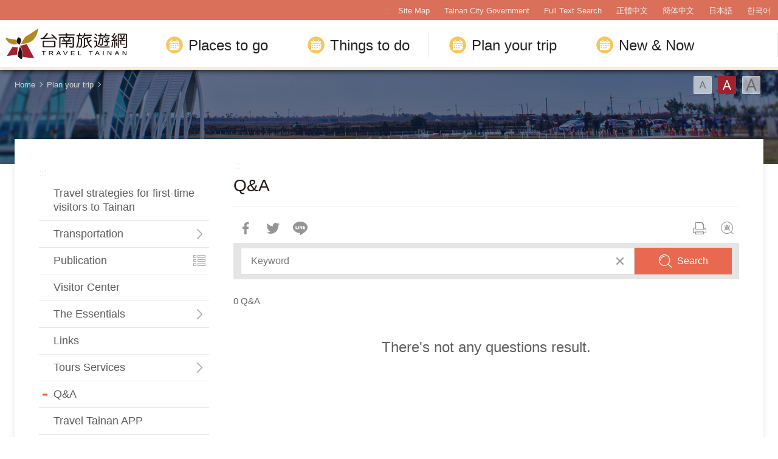

--- FILE ---
content_type: text/html; charset=utf-8
request_url: https://www.twtainan.net/en/multimedia/faq?page=1
body_size: 7020
content:
<!DOCTYPE html><html lang=en class=no-js><head><script>document.getElementsByTagName("html")[0].setAttribute('class','');</script><meta charset=utf-8><meta name=viewport content="width=device-width, initial-scale=1.0, user-scalable=0"><meta name=format-detection content="telephone=no"><title>Q&A | Tainan Travel</title><link href=/Content/css/all.css rel=stylesheet><link href=/Content/css/sweetalert.css rel=stylesheet><link rel="shortcut icon" href=/Content/favicon.ico><link rel=stylesheet href=/Content/css/condition-search-blk.css><meta name=keyword content="Tainan, Tainan City, Salt Mountain, Tainan Food, Tainan Train Station, Tainan Things to do, Tainan must see, Tainan must eat, Tainan History, Tainan Hotel, Tainan Travel Guide, Tainan Travel Spot, Tainan Attractions, Tainan Travel Map"><meta name=subject content=Q&amp;A><meta name=language content=en><meta name=owner content="Tainan City Government"><meta name=coverage content=Worldwide><meta name=description content="A walk around Tainan is like steeping back in time. You can visit the various big temples and see traditional belief passed on to this day; take a trip to the ancient canal and witness the ebb and flow of civilization."><meta name=distribution content=Global><meta name=rating content=General><meta property=og:title content=Q&amp;A><meta property=og:type content=website><meta property=og:site_name content="Tainan Travel"><meta property=og:description content="A walk around Tainan is like steeping back in time. You can visit the various big temples and see traditional belief passed on to this day; take a trip to the ancient canal and witness the ebb and flow of civilization."><meta property=og:url content="http://127.0.0.1:8888/en/multimedia/faq?page=1"><meta property=og:locale content=zh_TW><meta name=twitter:site content="Tainan Travel"><meta name=twitter:creator content="Tainan Travel"><meta name=twitter:title content=Q&amp;A><meta name=twitter:description content="A walk around Tainan is like steeping back in time. You can visit the various big temples and see traditional belief passed on to this day; take a trip to the ancient canal and witness the ebb and flo..."><script async src="https://www.googletagmanager.com/gtag/js?id=G-Y64RX4TGRD"></script><script>window.dataLayer=window.dataLayer||[];function gtag(){dataLayer.push(arguments);}
gtag('js',new Date());gtag('config','G-Y64RX4TGRD',{cookie_flags:'secure;samesite=lax'});</script><script>(function(c,l,a,r,i,t,y){c[a]=c[a]||function(){(c[a].q=c[a].q||[]).push(arguments)};t=l.createElement(r);t.async=1;t.src="https://www.clarity.ms/tag/"+i;y=l.getElementsByTagName(r)[0];y.parentNode.insertBefore(t,y);})(window,document,"clarity","script","3zje7o2oci");</script><body class="en foreign foreign-2021 new-2022" data-lang=en><a href=#main-content class="acc-show-at-focus js-scroll-anchor" title="Go to the main content section" target=_self>Go to the main content section</a> <a id=top class=anchor-fix title=Anchor>Anchor</a> <input class="hide-switch js-font-switch" type=radio id=font-switch-small name=font-switch data-size=small title=Font(Small) tabindex=-1> <input class="hide-switch js-font-switch" type=radio id=font-switch-normal name=font-switch data-size=normal title=Font(Medium) tabindex=-1 checked> <input class="hide-switch js-font-switch" type=radio id=font-switch-large name=font-switch data-size=large title=Font(Large) tabindex=-1><div class=main-container><header class="header-wrapper bg-white-85" id=header-wrapper><div class=header><h1 class=main-logo><a href=/en class=link title="Tainan Travel" target=_self>Tainan Travel</a></h1><div class=main-nav-desktop-wrapper id=main-nav-desktop-wrapper><div class=main-nav-wrapper id=main-nav-wrapper><button class=btn-open-menu id=btn-open-menu title=Navigation> <span class=line>Navigation</span> </button><div class=mobile-scroll-wrapper id=mobile-scroll-wrapper><nav class=main-nav id=main-nav><div class=site-func-blk id=site-func-blk><ul class=site-func-list><li class="item show-at-desktop"><a accesskey=U href=javascript:void(0) title="Top anchor(U)" class=brick id=brick-top>:::</a><li class="item show-at-desktop"><a href=/en/sitemap class=link title="Site Map" target=_self>Site Map</a><li class="item show-at-desktop"><a href=https://www.tainan.gov.tw/en class=link title="Tainan City Government(Open new window)" rel="noopener noreferrer" target=_blank>Tainan City Government</a><li class=item><a href=/en/search class="link search" title="Full Text Search" target=_self>Full Text Search</a><li class="item hide-at-desktop"><a href="http://smarturl.it/TravelTainanAPP?IQid=qr" class="link app" title="APP Download(Open new window)" rel="noopener noreferrer" target=_blank>APP Download</a><li class="item mobile-social-list-blk hide-at-desktop"><ul class=mobile-social-list><li class=social-item><a href=https://www.instagram.com/tainantravels class="social-link instagram" title="Instagram(Open new window)" rel="noopener noreferrer" target=_blank>Instagram</a><li class=social-item><a href=https://line.naver.jp/ti/p/@zqw3258y class="social-link line" title="LINE(Open new window)" rel="noopener noreferrer" target=_blank>LINE</a><li class=social-item><a href=https://www.youtube.com/user/itainan2020 class="social-link youtube" title="Youtube(Open new window)" rel="noopener noreferrer" target=_blank>Youtube</a></ul><li class="item lang-list-blk" id=lang-list-blk><ul class=lang-list><li class=lang-item><a href=/zh-tw class=lang-link title=正體中文 target=_self>正體中文</a><li class=lang-item><a href=/zh-cn class=lang-link title=簡体中文 target=_self>簡体中文</a><li class=lang-item><a href=/ja class=lang-link title=日本語 target=_self>日本語</a><li class=lang-item><a href=/ko class=lang-link title=한국어 target=_self>한국어</a></ul></ul></div><ul class="main-nav-title-list current-lv" id=main-nav-title-list><li class=item><a class="menu-title px-xl-4 fz-xl-24px has-more" href=javascript:void(0) title="Places to go"> Places to go </a><div class="nav-sub-list py-xl-6"><div class="item-group w-xl-400px flex-shrink-0 pt-xl-12px pb-xl-5 pl-xl-0 pr-xl-5 border-right-xl-2px"><div class=sub-item><div><div class="d-none d-xl-flex mb-2 font-weight-bold fz-24px"><div class="flex-shrink-0 w-6px h-3 mt-4px mr-12px bg-secondary"></div>Stories that you should know</div><a class="foreign-img-link d-block position-relative text-decoration-none" href=/en/statics/abouttainan title="Seeing Tainan"><div class="d-none d-xl-block vi-h thumb-frame w-360px h-225px"><div class=overflow-hidden><div><video class="position-absolute z-0 absolute-center" src=/Content/voice/menu-vi-01.mp4 data-src=/Content/voice/menu-vi-01.mp4 preload=auto loop muted playsinline autoplay title=video> </video></div></div></div><div class="d-none d-xl-block fill-parent bg-black-80-gradient-top"></div><div class="sub-menu-title p-xl-3 trs-all">Seeing Tainan</div></a></div></div></div><div class="item-group px-xl-2 py-xl-5"><div class="sub-item mb-xl-4 mb-0-last"><a class="sub-menu-title w-100 miw-0" href=/en/statics/culture title="Culture and History"> Culture and History </a></div><div class="sub-item mb-xl-4 mb-0-last"><a class="sub-menu-title w-100 miw-0" href=/en/statics/natural title="Natural Ecosystems"> Natural Ecosystems </a></div><div class="sub-item mb-xl-4 mb-0-last"><a class="sub-menu-title w-100 miw-0" href=/en/statics/night title="Night Tours"> Night Tours </a></div><div class="sub-item mb-xl-4 mb-0-last"><a class="sub-menu-title w-100 miw-0" href=/en/statics/religion title="Religions and Festivals"> Religions and Festivals </a></div><div class="sub-item mb-xl-4 mb-0-last"><a class="sub-menu-title w-100 miw-0" href=/en/statics/specialty title="Recreational Agriculture and Fishing"> Recreational Agriculture and Fishing </a></div></div><div class="item-group px-xl-2 py-xl-5"><div class="sub-item mb-xl-4 mb-0-last"><a class="sub-menu-title w-100 miw-0" href=/en/attractions/listbyclassification title="Topic Attractions"> Topic Attractions </a></div><div class="sub-item mb-xl-4 mb-0-last"><a class="sub-menu-title w-100 miw-0" href=/en/attractions title="Attractions Search"> Attractions Search </a></div></div><div class="item-group px-xl-2 py-xl-5"><div class="sub-item mb-xl-4 mb-0-last"><a class="sub-menu-title w-100 miw-0" href=/en/attractions/map title=Map> Map </a></div><div class="sub-item mb-xl-4 mb-0-last"><a class="sub-menu-title w-100 miw-0" href=/en/accommodation/camping-area title=Campsite> Campsite </a></div><div class="sub-item mb-xl-4 mb-0-last"><a class="sub-menu-title d-xl-inline-block w-100 miw-0" href=https://www.tourismfactory.tw/en/index.php title="Tourism Factory(Open new window)" rel="noopener noreferrer" target=_blank> Tourism Factory <i class="icon icon-link-out d-xl-inline-block ml-4px fz-12px" aria-hidden=true></i> </a></div></div></div><li class=item><a class="menu-title px-xl-4 fz-xl-24px has-more" href=javascript:void(0) title="Things to do"> Things to do </a><div class="nav-sub-list py-xl-6 ttd-Location"><div class="item-group w-xl-400px flex-shrink-0 pt-xl-12px pb-xl-5 pl-xl-0 pr-xl-5 border-right-xl-2px"><div class=sub-item><div><div class="d-none d-xl-flex mb-2 font-weight-bold fz-24px"><div class="flex-shrink-0 w-6px h-3 mt-4px mr-12px bg-secondary"></div>The best ways of traveling</div><a class="foreign-img-link d-block position-relative text-decoration-none" href=/en/statics/tainan-walking-tour title="Free Walking Tours"><div class="d-none d-xl-block vi-h thumb-frame w-360px h-225px"><div class=overflow-hidden><div><video class="position-absolute z-0 absolute-center" src=/Content/voice/menu-vi-02.mp4 data-src=/Content/voice/menu-vi-02.mp4 preload=auto loop muted playsinline autoplay title=video video> </video></div></div></div><div class="d-none d-xl-block fill-parent bg-black-80-gradient-top"></div><div class="sub-menu-title p-xl-3 trs-all">Free Walking Tours</div></a></div></div></div><div class="item-group px-xl-2 py-xl-5"><div class="sub-item mb-xl-4 mb-0-last"><a class="sub-menu-title w-100 miw-0" href=/en/statics/bike title="Cycling Tour"> Cycling Tour </a></div><div class="sub-item mb-xl-4 mb-0-last"><a class="sub-menu-title w-100 miw-0" href=/en/shop/cuisines title=Cuisines> Cuisines </a></div><div class="sub-item mb-xl-4 mb-0-last"><a class="sub-menu-title w-100 miw-0" href=/en/shop/dessert title="Tainan's Fresh Fruit Dessert Special"> Tainan&#39;s Fresh Fruit Dessert Special </a></div><div class="sub-item mb-xl-4 mb-0-last"><a class="sub-menu-title w-100 miw-0" href=/en/shop/souvenirs title="Tainan style - featured souvenirs"> Tainan style - featured souvenirs </a></div></div><div class="item-group px-xl-2 py-xl-5"><div class="sub-item mb-xl-4 mb-0-last"><a class="sub-menu-title w-100 miw-0" href=/en/tours/tourslist title="Itinerary Search"> Itinerary Search </a></div><div class="sub-item mb-xl-4 mb-0-last"><a class="sub-menu-title w-100 miw-0" href=/en/tours/columns title="Celebrities' Pick"> Celebrities&#39; Pick </a></div><div class="sub-item mb-xl-4 mb-0-last"><a class="sub-menu-title w-100 miw-0" href=/en/shop/consumelist title="Food &amp; Shop "> Food &amp; Shop </a></div><div class="sub-item mb-xl-4 mb-0-last"><a class="sub-menu-title d-xl-inline-block w-100 miw-0" href=https://taiwanstay.net.tw title="Hotel Search(Open new window)" target=_blank rel="noopener noreferrer"> Hotel Search <i class="icon icon-link-out d-xl-inline-block ml-4px fz-12px" aria-hidden=true></i> </a></div></div><div class="item-group px-xl-2 py-xl-5"><div class="sub-item mb-xl-4 mb-0-last"><a class="sub-menu-title d-xl-inline-block w-100 miw-0" href="https://tainan.funcard.com.tw/" title="Tainan Pass(Open new window)" target=_blank rel="noopener noreferrer"> Tainan Pass <i class="icon icon-link-out d-xl-inline-block ml-4px fz-12px" aria-hidden=true></i> </a></div><div class="sub-item mb-xl-4 mb-0-last"><a class="sub-menu-title d-xl-inline-block w-100 miw-0" href=/en/event/newsdetail/3286 title="English-Speaking Tour Guides(Open new window)" target=_blank rel="noopener noreferrer"> English-speaking tour guides <i class="icon icon-link-out d-xl-inline-block ml-4px fz-12px" aria-hidden=true></i> </a></div></div></div><li class=item><a class="menu-title px-xl-4 fz-xl-24px has-more" href=javascript:void(0) title="Plan your trip"> Plan your trip </a><div class="nav-sub-list py-xl-6"><div class="item-group w-xl-400px flex-shrink-0 pt-xl-12px pb-xl-5 pl-xl-0 pr-xl-5 border-right-xl-2px"><div class=sub-item><div><div class="d-none d-xl-flex mb-2 font-weight-bold fz-24px"><div class="flex-shrink-0 w-6px h-3 mt-4px mr-12px bg-secondary"></div>Must-see for first-time visitors</div><a class="foreign-img-link d-block position-relative text-decoration-none" href=/en/statics/newcomer title="Travel strategies for first-time visitors to Tainan"><div class="thumb-frame embed-responsive pb-0 h-auto d-none d-xl-block w-360px h-225px"><picture> <img src=/content/images/global/blank.gif data-src=/Content/voice/final.png alt="" class="thumb embed-responsive-item lazy"> </picture><noscript><img src=/Content/voice/final.png alt="" class="thumb embed-responsive-item"></noscript></div><div class="d-none d-xl-block fill-parent bg-black-80-gradient-top"></div><div class="sub-menu-title p-xl-3 trs-all">Travel strategies for first-time visitors to Tainan</div></a></div></div></div><div class="item-group px-xl-2 py-xl-5"><div class="sub-item mb-xl-4 mb-0-last"><a class="sub-menu-title w-100 miw-0" href=/en/statics/goto title=Transportation> Transportation </a></div><div class="sub-item mb-xl-4 mb-0-last"><a class="sub-menu-title w-100 miw-0" href=/en/media/publicationlist title=Publication> Publication </a></div><div class="sub-item mb-xl-4 mb-0-last"><a class="sub-menu-title w-100 miw-0" href=/en/statics/visitor-information-center title="Visitor Center"> Visitor Center </a></div><div class="sub-item mb-xl-4 mb-0-last"><a class="sub-menu-title w-100 miw-0" href=/en/statics/immigration title="The Essentials"> The Essentials </a></div><div class="sub-item mb-xl-4 mb-0-last"><a class="sub-menu-title w-100 miw-0" href=/en/multimedia/links title=Links> Links </a></div></div><div class="item-group px-xl-2 py-xl-5"><div class="sub-item mb-xl-4 mb-0-last"><a class="sub-menu-title w-100 miw-0" href=/en/application title="Tours Services"> Tours Services </a></div><div class="sub-item mb-xl-4 mb-0-last"><a class="sub-menu-title w-100 miw-0" href=/en/multimedia/faq title=Q&amp;A> Q&amp;A </a></div><div class="sub-item mb-xl-4 mb-0-last"><a class="sub-menu-title w-100 miw-0" href=/en/statics/app title="Travel Tainan APP"> Travel Tainan APP </a></div><div class="sub-item mb-xl-4 mb-0-last"><a class="sub-menu-title d-xl-inline-block w-100 miw-0" href="https://www.charge-spot.tw/" title="Power Bank Sharing Service(Open new window)" target=_blank rel="noopener noreferrer"> Power Bank Sharing Service <i class="icon icon-link-out d-xl-inline-block ml-4px fz-12px" aria-hidden=true></i> </a></div></div></div><li class=item><a class="menu-title px-xl-4 fz-xl-24px has-more" href=javascript:void(0) title="New &amp; Now"> New &amp; Now </a><div class="nav-sub-list justify-content-xl-end py-xl-6"><div class="item-group w-xl-400px flex-shrink-0 pt-xl-12px pb-xl-5 pl-xl-0 pr-xl-5 border-right-xl-2px"><div class=sub-item><div><div class="d-none d-xl-flex mb-2 font-weight-bold fz-24px"><div class="flex-shrink-0 w-6px h-3 mt-4px mr-12px bg-secondary"></div>Must-visit festivals</div><a class="foreign-img-link d-block position-relative text-decoration-none" href=/en/statics/unmissable title="Unmissable Tainan"><div class="d-none d-xl-block vi-h thumb-frame w-360px h-225px"><div class=overflow-hidden><div><video class="position-absolute z-0 absolute-center" src=/Content/voice/menu-vi-03.mp4 data-src=/Content/voice/menu-vi-03.mp4 preload=auto loop muted playsinline autoplay title=video> </video></div></div></div><div class="d-none d-xl-block fill-parent bg-black-80-gradient-top"></div><div class="sub-menu-title p-xl-3 trs-all">Unmissable Tainan</div></a></div></div></div><div class="item-group px-xl-2 py-xl-5"><div class="sub-item mb-xl-4 mb-0-last"><a class="sub-menu-title w-100 miw-0" href=/en/event/news title=News> News </a></div><div class="sub-item mb-xl-4 mb-0-last"><a class="sub-menu-title w-100 miw-0" href=/en/event/touristcalendar title=Calendar> Calendar </a></div><div class="sub-item mb-xl-4 mb-0-last"><a class="sub-menu-title w-100 miw-0" href=/en/multimedia title=Videos> Videos </a></div></div></div></ul></nav></div><div id=mobile-sublist-wrapper><div class=menu-breadcrumb id=menu-breadcrumb><nav class=breadcrumb-nav aria-label=ALL> <button class=btn-back-all id=btn-back-all title=ALL>ALL</button> <span class=current id=current-unit-name></span> </nav></div></div><div class=mobile-nav-close-mask id=mobile-nav-close-mask></div></div></div></div></header><noscript class=noscript-hint>JavaScript is disabled on your browser. Please enable JavaScript on your browser or upgrade to a JavaScript-capable browser to browse for this website.</noscript><main class="page-content-wrapper has-banner banner-01"><div class=breadcrumb data-path="Home>Plan your trip"><a href=/en class=unit title=Home target=_self>Home</a> <span class="unit last">Plan your trip</span><div class=font-switch-blk><label class="btn-font-switch small" for=font-switch-small title=Font(Small) tabindex=0>Font(Small)</label> <label class="btn-font-switch normal" for=font-switch-normal title=Font(Medium) tabindex=0>Font(Medium)</label> <label class="btn-font-switch large" for=font-switch-large title=Font(Large) tabindex=0>Font(Large)</label></div></div><div class="page-content two-column"><nav class=left-menu-blk> <a class=brick href=javascript:void(0) accesskey=L title="Left anchor(L)">:::</a><ul class=left-menu-list><li class=item><a href=/en/statics/newcomer class=link title="Travel strategies for first-time visitors to Tainan" target=_self>Travel strategies for first-time visitors to Tainan</a><li class=item><a href=javascript:void(0) class="link more js-expand-menu" title=Transportation>Transportation</a><ul class=left-sub-menu-list><li class=sub-item><a href=/en/statics/goto class=link title="Getting here" target=_self>Getting here</a><li class=sub-item><a href=/en/statics/aviation class=link title=Flight target=_self>Flight</a><li class=sub-item><a href=/en/statics/tra class=link title=Railway target=_self>Railway</a><li class=sub-item><a href=/en/statics/thsr class=link title=THSR target=_self>THSR</a><li class=sub-item><a href=/en/statics/coach class=link title=Coach target=_self>Coach</a><li class=sub-item><a href=/en/statics/driving class=link title=Driving target=_self>Driving</a><li class=sub-item><a href=CityBus class="link out" title="City Bus(Open new window)" target=_blank>City Bus</a><li class=sub-item><a href=https://www.taiwantrip.com.tw/Frontend/Route/Select_EN class="link out" title="Taiwan Tourist Shuttle(Open new window)" target=_blank>Taiwan Tourist Shuttle</a><li class=sub-item><a href=https://www.taiwantourbus.com.tw/C/us/home class="link out" title="Tourist Bus(Open new window)" target=_blank>Tourist Bus</a><li class=sub-item><a href=/en/statics/taxi class=link title=Taxi target=_self>Taxi</a><li class=sub-item><a href=https://en.youbike.com.tw/region/main class="link out" title="YouBike(Open new window)" target=_blank>YouBike</a><li class=sub-item><a href="http://tainansightseeing.com.tw/" class="link out" title="Tainan Sightseeing Bus(Open new window)" target=_blank>Tainan Sightseeing Bus</a></ul><li class=item><a href=/en/media/publicationlist class="link list" title=Publication target=_self>Publication</a><li class=item><a href=/en/statics/visitor-information-center class=link title="Visitor Center" target=_self>Visitor Center</a><li class=item><a href=javascript:void(0) class="link more js-expand-menu" title="Tainan Sightseeing Bus(Open new window)">The Essentials</a><ul class=left-sub-menu-list><li class=sub-item><a href=/en/statics/immigration class=link title="Arrival &amp; Departure" target=_self>Arrival &amp; Departure</a><li class=sub-item><a href=/en/statics/visa class=link title=VISA target=_self>VISA</a><li class=sub-item><a href=/en/statics/exchangerate class=link title=Currency target=_self>Currency</a><li class=sub-item><a href=/en/statics/telecommunications class=link title="Electricity &amp; Communication" target=_self>Electricity &amp; Communication</a><li class=sub-item><a href="https://www.taxrefund.net.tw/ttr/info/8a8c512c53c2138e0153c216df0f000a?lang=en_US" class="link out" title="TAX and Refund(Open new window)" target=_blank>TAX and Refund</a></ul><li class=item><a href=/en/multimedia/links class=link title=Links target=_self>Links</a><li class=item><a href=javascript:void(0) class="link more js-expand-menu" title="Tours Services">Tours Services</a><ul class=left-sub-menu-list><li class=sub-item><a href=/en/application class=link title="Tours Services" target=_self>Tours Services</a><li class=sub-item><a href=/en/application/inquire class=link title="View / Cancel" target=_self>View / Cancel</a></ul><li class=item><a href=/en/multimedia/faq class="link act" title=Q&amp;A target=_self>Q&amp;A</a><li class=item><a href=/en/statics/app class=link title="Travel Tainan APP" target=_self>Travel Tainan APP</a><li class=item><a href="https://www.charge-spot.tw/" class="link out" title="Power Bank Sharing Service(Open new window)" rel="noopener noreferrer" target=_blank>Power Bank Sharing Service</a></ul></nav><section class=main-content-blk><a class=brick href=javascript:void(0) accesskey=C title="Content anchor (C)">:::</a> <a class=anchor-fix id=main-content tabindex=-1 title=Anchor>Anchor</a><section class="unit-title-blk bd"><h2 class=unit-title>Q&amp;A</h2></section><section class=page-info-blk><div class=social-share-blk><ul class=social-share-list id=social-share-list><li class=item><a href="https://www.facebook.com/sharer/sharer.php?u=http://127.0.0.1:8888/en/multimedia/faq?page=1" class=btn-share-fb rel="noopener noreferrer" target=_blank title="Share to Facebook(Open new window)">Share to Facebook</a><li class=item><a href="https://twitter.com/home/?status=Q%26A%20http://127.0.0.1:8888/en/multimedia/faq?page=1" class=btn-share-twitter rel="noopener noreferrer" target=_blank title="Twit about it!(Open new window)">Twit about it!</a><li class=item><a href="https://line.naver.jp/R/msg/text/?Q%26A%20http://127.0.0.1:8888/en/multimedia/faq?page=1&amp;openExternalBrowser=1" class=btn-share-line rel="noopener noreferrer" target=_blank id=btn-share-line title="LINE it!(Open new window)">LINE it!</a><li class="item print"><a href=javascript:void(0) class=btn-print id=btn-print title=Print>Print</a><li class="item bug"><form method=post action=/en/feedback class="report-form js-report-form" target=_blank><input name=__RequestVerificationToken type=hidden value=Tg3h67KelMcRtRgr3IS3IfAoSrafe5JkacDEIJS4j95x4i0VaTEBh34vM3jVvqq0EkbBycYcImpHJqFrH_nIaGd8-wDE5On_htaipUbmpms1> <input name=title value="Q&amp;A－Tainan Travel" type=hidden> <button class="btn-report only-icon" title="Feedback(Open new window)">Feedback</button></form></ul></div></section><div class="condition-search-blk only-keyword" id=condition-search-blk><div class=expend-wrapper><form class=condition-search-form action=/en/multimedia/faqs/query method=post><input name=__RequestVerificationToken type=hidden value=-6Tka_oHXTxIatH6E7AByY243SZp9elyCmu0IYdTIm-8h98yGXcK7ua6EsgtXkea0HDdorBH8GOAo3oa9r1v-BamYSHGePF50Wt4mOs_2dI1><div class="row-item row-keyword"><label for=keyword class=label>Keyword</label> <input class=text-ipt type=text id=keyword name=query autocomplete=off placeholder=Keyword></div><div class="row-item row-button"><button class=btn-search-clear type=reset title="Clear All">Clear All</button> <button class="btn-search-submit album" title=Search>Search</button></div></form></div></div><div class=total-nums-blk><p class=nums>0 Q&amp;A</div><div class=data-empty-blk>There&#39;s not any questions result.</div></section></div></main><link rel=stylesheet href=/content/css/photoswipe.css><div class=pswp tabindex=-1 role=dialog aria-hidden=true><div class=pswp__bg></div><div class=pswp__scroll-wrap><div class=pswp__container><div class=pswp__item></div><div class=pswp__item></div><div class=pswp__item></div></div><div class="pswp__ui pswp__ui--hidden"><div class=pswp__top-bar><div class=pswp__counter></div><button class="pswp__button pswp__button--close" title="Close (Esc)"> <span class=text-hide>Close (Esc)</span> </button> <button class="pswp__button pswp__button--share" title=Share> <span class=text-hide>Share</span> </button> <button class="pswp__button pswp__button--fs" title="Toggle fullscreen"> <span class=text-hide>Toggle fullscreen</span> </button> <button class="pswp__button pswp__button--zoom" title="Zoom in/out"> <span class=text-hide>Zoom in/out</span> </button><div class=pswp__preloader><div class=pswp__preloader__icn><div class=pswp__preloader__cut><div class=pswp__preloader__donut></div></div></div></div></div><div class="pswp__share-modal pswp__share-modal--hidden pswp__single-tap"><div class=pswp__share-tooltip></div></div><button class="pswp__button pswp__button--arrow--left" title="Previous (arrow left)"> <span class=text-hide>Previous (arrow left)</span> </button> <button class="pswp__button pswp__button--arrow--right" title="Next (arrow right)"> <span class=text-hide>Next (arrow right)</span> </button><div class=pswp__caption><div class=pswp__caption__center></div></div></div></div></div><div class=footer-wrapper><div class="fat-footer-wrapper bg-partten show-at-desktop"><div class=fat-footer><div class=fat-footer-item><div class=title>Places to go</div><ul class=menu-list><li class=item><a href=/en/statics/abouttainan class=link title="Seeing Tainan" target=_self>Seeing Tainan</a><li class=item><a class=link title="Must Visit" target=_self>Must Visit</a><li class=item><a href=/en/accommodation/camping-area class=link title=Campsite target=_self>Campsite</a><li class=item><a href=/en/attractions class=link title="Attractions Search" target=_self>Attractions Search</a><li class=item><a href=/en/attractions/listbyclassification class=link title="Topic Attractions" target=_self>Topic Attractions</a><li class=item><a href=/en/attractions/map class=link title=Map target=_self>Map</a></ul></div><div class=fat-footer-item><div class=title>Things to do</div><ul class=menu-list><li class=item><a href=/en/statics/tainan-walking-tour class=link title="Free Walking Tours">Free Walking Tours</a><li class=item><a href=/en/statics/bike class=link title="Cycling Tour" target=_self>Cycling Tour</a><li class=item><a href=/en/shop/cuisines class=link title=Cuisines target=_self>Cuisines</a><li class=item><a href=/en/tours/columns class=link title="Celebrities' Pick" target=_self>Celebrities&#39; Pick</a><li class=item><a href=/en/shop/consumelist class=link title="Food &amp; Shop " target=_self>Food &amp; Shop </a><li class=item><a href=https://taiwanstay.net.tw class=link title="Hotel Search(Open new window)" rel="noopener noreferrer" target=_blank>Hotel Search</a><li class=item><a href=https://tainan.funcard.com.tw class="link out" title="Tainan Pass(Open new window)" rel="noopener noreferrer" target=_blank>Tainan Pass</a></ul></div><div class=fat-footer-item><div class=title>Plan your trip</div><ul class=menu-list><li class=item><a href=/en/statics/newcomer class=link title="Travel strategies for first-time visitors to Tainan" target=_self>Travel strategies for first-time visitors</a><li class=item><a href=/en/statics/goto class=link title=Transportation target=_self>Transportation</a><li class=item><a href=/en/media/publicationlist class=link title=Publication target=_self>Publication</a><li class=item><a href=/en/statics/visitor-information-center class=link title="Visitor Center" target=_self>Visitor Center</a><li class=item><a href=/en/statics/immigration class=link title="The Essentials" target=_self>The Essentials</a><li class=item><a href=/en/statics/app class=link title="Travel Tainan APP" target=_self>Travel Tainan APP</a></ul></div><div class=fat-footer-item><div class=title>New &amp; Now</div><ul class=menu-list><li class=item><a href=/en/statics/unmissable class=link title="Unmissable Tainan" target=_self>Unmissable Tainan</a><li class=item><a href=/en/event/news class=link title=News target=_self>News</a><li class=item><a href=/en/event/touristcalendar class=link title=Calendar target=_self>Calendar</a><li class=item><a href=/en/multimedia class=link title=Videos target=_self>Videos</a></ul></div><div class=fat-footer-item><ul class="menu-list social-media-list"><li class=item><a href=https://www.instagram.com/tainantravels class="link instagram" title="Instagram(Open new window)" rel="noopener noreferrer" target=_blank>Instagram</a><li class=item><a href=https://line.naver.jp/ti/p/@zqw3258y class="link line" title="LINE(Open new window)" rel="noopener noreferrer" target=_blank>LINE</a><li class=item><a href=https://www.youtube.com/user/itainan2020 class="link youtube" title="Youtube(Open new window)" rel="noopener noreferrer" target=_blank>Youtube</a><li class=item><a href=https://gallery.twtainan.net class="link gallery" title="Gallery(Open new window)" rel="noopener noreferrer" target=_blank>Gallery</a></ul></div></div></div><div class=footer><div class=tablet-fix><div class="footer-info-blk contact-blk"><div class=gov-title>Tourism Bureau of Tainan City Government</div><p class=info>MinJhih Civic Center: No. 36 MinJhih Road, Sinying District, Tainan City 730201<br> TEL:+886-6-6353226 & +886-6-6353079<p class="info pt-2">Yonghua Civic Center: No. 6 Yonghua Road, Sec. 2, Anping District, Tainan City 708201<br> TEL:+886-6-3901175</div><div class="footer-info-blk link-blk"><a href=/en/privacy-policy class="info link" title="Privacy Policy" target=_self>Privacy Policy</a></div><div class=copyright-info-blk><p class=info>Copyright © 2018 Tourism Bureau of Tainan City Government</div></div><div class="footer-info-blk visitor-blk"><p class=info>Update 2026-01-22<div class=ndc-blk><a href="https://www.gov.tw/" class=btn-egov title="E Government(Open new window)" rel="noopener noreferrer" target=_blank>E Government</a> <a href="https://accessibility.moda.gov.tw/Applications/Detail?category=20240619160101" rel="noopener noreferrer" target=_blank class=btn-aplus title="Accessibility AA(Open new window)">Accessibility AA</a></div></div></div></div></div><a href=#top class="btn-back-to-top js-scroll-anchor" id=back-to-top title="Back to the top of page">Top</a><div class="chat-box-wrapper w-100 h-100 fixed-top z-99999 translate-x-100 trs-all bg-white" id=chat-box-wrapper><button class="btn w-4 h-4 mt-20px mr-20px absolute-top-right z-2000 border-0 bg-none" id=btn-chat-close title=Close> <i class="icon icon-close" aria-hidden=true></i> <span class=sr-only>Close</span> </button><div class="chat-box fill-parent" id=chat-root></div></div><input name=__RequestVerificationToken type=hidden value=up_N5jtnq1c8wXJwK2p-BWFv4OR5v2JcewhdMsF9qpQdhXDmmclJ7BvMajfs3B6302tP1UzozEzQwwNpFgZGmRbLodtFsLmnlscPHGgxueg1><div id=app-root></div><script>var GOOGLE_MAP_KEY='AIzaSyB_LdS2KQRuFI0hbvvCXckkY5EsJsQD9Ko';</script><script src=/Scripts/_scripts.js></script><script src=/scripts/alone/photoswipe-ui-default.min.js></script><script src=/scripts/alone/photoswipe.min.js></script><script src=/scripts/alone/photoswipe-use.min.js></script><script src=/Scripts/alone/sweet-alert.min.js></script><div class=old-browser-hint><img class=hint src=/content/images/global/blank.gif alt="This browser version isn’t supported." usemap=#old-browser> <map name=old-browser><area shape=rect coords=650,332,761,482 href="https://www.mozilla.org/zh-TW/firefox/new/" target=_blank alt="Firefox(Open new window)"><area shape=rect coords=493,332,604,482 href=https://www.microsoft.com/zh-tw/download/internet-explorer-11-for-windows-7-details.aspx target=_blank alt="IE11(Open new window)"><area shape=rect coords=334,332,445,482 href="https://www.google.com/intl/zh-TW_ALL/chrome/" target=_blank alt="Chrome(Open new window)"><area shape=rect coords=178,333,289,483 href="https://www.apple.com/tw/safari/" target=_blank alt="Safari(Open new window)"></map></div><script src=/scripts/alone/react/app-17ddf85274949712f708.js></script>

--- FILE ---
content_type: image/svg+xml
request_url: https://www.twtainan.net/Content/images/global/main-logo-desktop.svg
body_size: 3413
content:
<?xml version="1.0" encoding="utf-8"?>
<!-- Generator: Adobe Illustrator 21.1.0, SVG Export Plug-In . SVG Version: 6.00 Build 0)  -->
<svg version="1.1" id="圖層_1" xmlns="http://www.w3.org/2000/svg" xmlns:xlink="http://www.w3.org/1999/xlink" x="0px" y="0px"
	 viewBox="0 0 239 77" style="enable-background:new 0 0 239 77;" xml:space="preserve">
<style type="text/css">
	.st0{fill:#A2212E;}
	.st1{fill:#B2891E;}
	.st2{fill:#211613;}
	.st3{fill:#040000;}
</style>
<g>
	<g>
		<path class="st0" d="M22.3,42.1c-1,1.6-2,3.3-3.1,4.9c-1.7,2.8-3.5,5.5-5.2,8.3c-0.6,1-1.2,1.9-1.8,2.9c7-0.7,14.8-1.7,18.3-2.6
			c0.3-4.2,0.5-7.7,1.6-12.5L22.3,42.1z"/>
		<path class="st1" d="M44.8,24.2l-7.5,12.6c0,0,12.2-0.4,19.1-4.9c2.9-1.9,5.5-5.2,7.2-8.2c2.6-4.5,4.2-9.6,5-14.9
			C68.5,8.8,59,15.9,44.8,24.2"/>
		<path class="st2" d="M38.4,45.9c-0.4-1.8-3.3-3.8-3.3-3.8s-2.7,10.4-3.5,14.3C31,59.6,36,63.5,38.6,64c1-1.8,1.8-3.8,1.9-5.8
			C40,54.4,38.4,45.9,38.4,45.9"/>
		<path class="st2" d="M32.1,25.3c1-1.4,4.2,0.6,5.6,3.3c1.4,2.7-2.9,9.5-2.9,9.5s-4.4-2.5-5-4.9C29.2,30.8,31.1,26.7,32.1,25.3"/>
		<path class="st1" d="M29.2,33.3c-0.3-1.3,0-3,0.4-4.2c-11.9-0.6-20.1-3.8-20.1-3.8c2.6,7.8,9.6,12.8,17.8,12.4
			c0.9,0,3-0.4,4.7-0.7C30.4,35.7,29.5,34.4,29.2,33.3"/>
		<path class="st0" d="M61.1,62L47.7,37.2l-11.6,2.9c0.2,0.8,0.4,1.6,0.5,2.4c0.9,0.8,2.1,2,2.3,3.2l0,0l0,0c0,0.1,1.6,8.6,2.1,12.3
			l0,0.1l0,0.1c0,0.5-0.1,1-0.2,1.5C47.2,61,56.2,62.2,61.1,62"/>
	</g>
	<g>
		<g>
			<path class="st2" d="M84.3,17.5c0.3,0,0.6,0.1,0.8,0.3c0.3,0.2,0.4,0.5,0.4,0.8c0,0.3-0.1,0.5-0.4,0.7c-1,1.6-2.2,3-3.4,4.4
				c-0.6,0.7-1.4,1.4-2.2,2.1c6.1-0.2,11.6-0.5,16.6-1c-0.2-0.2-0.5-0.4-0.6-0.5c-1-1-2.2-2-3.4-3c-0.3-0.3-0.5-0.5-0.5-0.8
				c0-0.7,0.4-1.1,1.2-1.1c0.2,0,0.5,0.1,0.9,0.3c1.3,1,2.4,2,3.4,3c1.6,1.4,3.1,3,4.6,4.9c0.2,0.3,0.4,0.5,0.4,0.7
				c0,0.7-0.4,1.1-1.1,1.1c-0.4,0-0.7-0.1-1-0.4c-0.7-0.8-1.4-1.6-2.1-2.3c-0.1,0-0.1,0-0.2,0c-8.4,0.7-16.4,1.2-24,1.5
				c-0.8,0-1.2-0.4-1.2-1.3c0-0.7,0.4-1.1,1.2-1.1c0.9,0,1.8,0,2.7,0c1-0.9,1.9-1.8,2.7-2.7c1.4-1.7,2.8-3.4,4-5.2
				C83.4,17.7,83.8,17.5,84.3,17.5z M78.6,30.8h18.1c1.6,0,2.4,0.7,2.4,2.2v7.8c0,1.4-0.8,2.1-2.4,2.1H78.6c-1.6,0-2.4-0.7-2.4-2.1
				v-7.8C76.2,31.5,77,30.8,78.6,30.8z M95.7,40.9c0.7,0,1-0.3,1-1v-6c0-0.7-0.3-1-1-1H79.6c-0.7,0-1.1,0.3-1.1,1v6
				c0,0.7,0.4,1,1.1,1H95.7z"/>
			<path class="st2" d="M132.6,19.6c0.7,0,1.1,0.3,1.1,1c0,0.7-0.4,1-1.1,1h-12.5v2.6h9.8c1.5,0,2.3,0.7,2.3,2v14.7
				c0,1.8-1.2,2.7-3.6,2.7c-1.1,0-2.5-0.2-4.1-0.6c-0.5-0.2-0.8-0.5-0.8-0.9c0-0.8,0.3-1.3,1-1.3c0.3,0,0.6,0.1,0.9,0.2
				c1.1,0.3,2,0.4,2.7,0.4c1.1,0,1.6-0.4,1.6-1.3V27.1c0-0.6-0.3-0.9-0.8-0.9H109c-0.5,0-0.8,0.3-0.8,0.9v15.5
				c0,0.7-0.4,1.1-1.2,1.1c-0.8,0-1.2-0.4-1.2-1.1V26.2c0-1.3,0.8-2,2.5-2h9.3v-2.6h-12.2c-0.7,0-1.1-0.3-1.1-1c0-0.7,0.4-1,1.1-1
				h12.2v-1.3c0-0.7,0.4-1.1,1.2-1.1c0.8,0,1.2,0.4,1.2,1.1v1.3H132.6z M113.8,26.7c0.2,0,0.4,0.1,0.6,0.4c0.8,0.8,1.5,1.7,2.2,2.7
				c0.2,0.2,0.2,0.4,0.2,0.6h4.1c0.2-0.3,0.4-0.6,0.6-0.8c0.6-0.8,1.1-1.6,1.5-2.5c0.3-0.3,0.7-0.5,1.1-0.5c0.3,0,0.6,0.1,0.8,0.3
				c0.2,0.2,0.4,0.4,0.4,0.7c0,0.3-0.1,0.5-0.3,0.7c-0.4,0.6-0.8,1.2-1.2,1.8c-0.1,0.1-0.2,0.3-0.2,0.3h2.8c0.7,0,1.1,0.3,1.1,1
				c0,0.7-0.4,1-1.1,1h-6.4v2.8h7.5c0.7,0,1.1,0.3,1.1,1c0,0.7-0.4,1-1.1,1h-7.5v5.1c0,0.7-0.4,1-1.1,1c-0.8,0-1.1-0.3-1.1-1v-5.1
				h-7.3c-0.7,0-1.1-0.3-1.1-1c0-0.7,0.4-1,1.1-1h7.3v-2.8h-6.4c-0.7,0-1.1-0.3-1.1-1c0-0.7,0.4-1,1.1-1h3.2
				c-0.6-0.7-1.2-1.4-1.8-2.1c-0.2-0.3-0.3-0.4-0.3-0.5C112.5,27,112.9,26.7,113.8,26.7z"/>
			<path class="st2" d="M142.3,17.4c0.8,0,1.2,0.4,1.2,1.1v2.3h3c0.7,0,1,0.3,1,1c0,0.6-0.3,0.9-1,0.9h-5c0,1.3,0,2.6-0.1,3.7h3.1
				c1.5,0,2.3,0.6,2.3,1.8c0,4.5-0.1,8.1-0.4,10.7c-0.2,1.7-0.6,2.9-1.2,3.5c-0.6,0.6-1.5,1-2.6,1c-0.4,0-1-0.1-1.7-0.4
				c-0.6-0.2-0.9-0.5-0.9-1c0-0.8,0.4-1.1,1.2-1.1c0.7,0.2,1.2,0.4,1.4,0.4c0.5,0,0.9-0.2,1.2-0.7c0.2-0.6,0.4-1.4,0.5-2.5
				c0.2-1.6,0.2-4.6,0.2-9c0-0.5-0.2-0.8-0.7-0.8h-2.4c-0.1,1.5-0.2,2.9-0.3,4.3c-0.5,3.9-1.5,7.4-2.8,10.5
				c-0.3,0.3-0.6,0.5-0.9,0.5c-0.8,0-1.3-0.4-1.3-1.1c0-0.1,0.1-0.3,0.3-0.6c1.3-2.9,2.2-6.2,2.6-9.9c0.3-2.9,0.5-6,0.5-9.2h-1.7
				c-0.7,0-1-0.3-1-0.9c0-0.7,0.3-1,1-1h3.4v-2.3C141.1,17.7,141.5,17.4,142.3,17.4z M151.3,17.2c0.7,0,1,0.3,1,0.9
				c-0.1,0.7-0.2,1.4-0.3,2h11.2c0.7,0,1,0.3,1,1c0,0.6-0.3,1-1,1h-11.7c0,0.1-0.1,0.2-0.1,0.3c-0.6,1.4-1.5,2.6-2.5,3.5
				c-0.5,0.4-0.9,0.6-1.3,0.6c-0.9,0-1.4-0.4-1.4-1.2c0-0.1,0.2-0.3,0.5-0.5c1.1-1,2-2,2.4-3c0.5-1,0.8-2.1,0.9-3.5
				C150.2,17.5,150.5,17.2,151.3,17.2z M161.5,23.9c0.8,0,1.2,0.4,1.2,1.1c0,0.6-0.4,1-1.2,1.1c-1.7,0.5-3.2,0.8-4.7,1
				c0.3,2,0.7,3.7,1.2,5c1.5-1,2.7-1.9,3.7-2.7c0.3-0.4,0.5-0.5,0.7-0.5c0.8,0,1.2,0.3,1.2,1c0,0.4-0.2,0.7-0.5,0.9
				c-1.3,1.1-2.7,2.1-4.4,3.2c0.4,0.8,0.8,1.6,1.2,2.4c0.8,1.4,2.1,3,4,5c0.6,0.3,0.8,0.6,0.8,1c0,0.7-0.4,1.1-1.2,1.1
				c-0.3,0-0.7-0.1-1.1-0.4c-1.6-1.4-2.8-2.9-3.9-4.4c-0.9-1.4-1.8-3.1-2.5-5.1c-0.5-1.6-1-3.6-1.4-6.1c-0.6,0-1.1,0.1-1.6,0.1
				c-0.6,0-0.8,0.3-0.8,0.8v11.9c0.8-0.4,1.8-1.1,3.1-1.9l0.4-0.1c0.8,0,1.2,0.4,1.2,1.1c0,0.2-0.2,0.5-0.5,0.8
				c-0.7,0.5-1.7,1.1-3,1.8c-1.5,0.8-2.9,1.4-4.2,1.8c-0.2,0.1-0.4,0.1-0.6,0.1c-0.8,0-1.1-0.4-1.1-1.1c0-0.6,0.3-0.9,0.8-1
				c0.6-0.2,1.1-0.4,1.7-0.5c0-0.1,0-0.2,0-0.3V27.5c0-0.7,0.2-1.3,0.6-1.6c0.3-0.3,0.9-0.5,1.8-0.5
				C155.4,25.2,158.5,24.7,161.5,23.9z"/>
			<path class="st2" d="M168.8,30.7h3.3c1,0,1.6,0.5,1.6,1.4v5.3c0,1,0.5,1.9,1.6,2.6c1.3,0.8,3,1.2,5.2,1.2h14.7
				c0.8,0,1.1,0.3,1.1,1c0,0.7-0.4,1-1.1,1h-13.7c-1.7,0-3.2-0.2-4.6-0.7c-1.3-0.4-2.5-1-3.5-1.9l-0.4-0.3c-0.1,0-0.2,0.1-0.3,0.3
				c-0.8,0.9-1.6,1.6-2.5,2.2c-0.5,0.3-0.8,0.5-1,0.5c-0.8,0-1.2-0.4-1.2-1c0-0.5,0.3-0.8,0.8-0.9c1-0.5,1.7-1,2.1-1.4
				c0.4-0.5,0.6-1.4,0.6-2.6v-4.3c0-0.3-0.2-0.4-0.5-0.4h-2.1c-0.7,0-1.1-0.3-1.1-1C167.7,31,168.1,30.7,168.8,30.7z M169.1,23.9
				c0.2,0,0.5,0.1,0.9,0.3c0.9,0.6,1.7,1.2,2.4,1.8c0.3,0.3,0.5,0.6,0.5,0.9c0,0.7-0.3,1-1,1c-0.3,0-0.6-0.1-0.8-0.3
				c-0.7-0.6-1.5-1.1-2.5-1.7c-0.5-0.3-0.7-0.6-0.7-0.9C167.9,24.3,168.3,23.9,169.1,23.9z M170.3,18.4c0.2,0,0.5,0.1,0.9,0.3
				c0.9,0.6,1.6,1.2,2.3,1.8c0.4,0.3,0.6,0.6,0.6,0.9c0,0.7-0.4,1-1.1,1c-0.3,0-0.6-0.1-0.8-0.3c-0.7-0.6-1.5-1.2-2.4-1.8
				c-0.5-0.3-0.7-0.5-0.7-0.8C169.1,18.7,169.5,18.4,170.3,18.4z M180.2,17.9c0.7,0,1.1,0.3,1.1,1V21h3.1c0.7,0,1,0.3,1,1
				c0,0.6-0.3,0.9-1,0.9h-4.7v2.8h2.5c1.4,0,2.2,0.6,2.2,1.9c0,3.7-0.1,6.5-0.4,8.6c-0.2,1.4-0.6,2.3-1,2.8
				c-0.5,0.5-1.3,0.8-2.2,0.8c-0.5,0-1.2-0.2-2.1-0.6c-0.5-0.1-0.8-0.5-0.8-1c0-0.7,0.4-1.1,1.1-1.1c0.9,0.4,1.5,0.6,1.8,0.6
				c0.4,0,0.7-0.2,1-0.6c0.2-0.4,0.3-1,0.4-1.9c0.1-1.3,0.2-3.6,0.2-7c0-0.5-0.2-0.7-0.7-0.7h-1.9c-0.1,1.8-0.4,3.5-0.8,5.1
				c-0.5,1.9-1.3,3.6-2.2,5c-0.2,0.4-0.5,0.6-0.9,0.6c-0.9,0-1.3-0.4-1.4-1.1c0-0.2,0.2-0.4,0.4-0.6c1.2-2,2-4,2.4-6.1
				c0.3-1.6,0.5-3.3,0.5-4.9v-2.7h-1.9c-0.7,0-1-0.3-1-0.9c0-0.6,0.3-1,1-1h3.2v-2.1C179.1,18.3,179.4,17.9,180.2,17.9z M189.4,17.9
				c0.2,0,0.5,0.1,0.7,0.2c0.2,0.2,0.3,0.4,0.3,0.7c0,0.2-0.1,0.4-0.2,0.6c-0.2,0.6-0.3,1.1-0.5,1.6h5.3c0.7,0,1.1,0.3,1.1,1
				c0,0.6-0.4,0.9-1.1,0.9h-6.4c-0.3,0.5-0.6,0.9-0.9,1.3c-0.5,0.5-1,1-1.7,1.5c-0.2,0.1-0.5,0.2-0.7,0.2c-0.3,0-0.5-0.1-0.8-0.3
				c-0.2-0.3-0.3-0.5-0.3-0.8c0-0.2,0.1-0.4,0.3-0.6c0.6-0.4,1-0.9,1.4-1.3c0.5-0.6,0.9-1.2,1.2-1.9c0.3-0.7,0.6-1.4,0.9-2.3
				C188.4,18.2,188.8,17.9,189.4,17.9z M194.9,31.8c0.7,0,1,0.3,1,0.9c0,0.6-0.3,0.9-1,0.9h-2.3c0.3,1.1,0.4,2.1,0.4,3.1
				c0,0.7-0.2,1.4-0.5,2.1c-0.3,0.5-0.7,1-1.2,1.3c-0.5,0.2-1,0.4-1.6,0.4c-0.7,0-1.4-0.1-2.2-0.4c-0.6-0.2-0.9-0.5-0.9-1
				c0-0.7,0.3-1.1,1-1.1c1,0.4,1.7,0.6,2,0.6c0.2,0,0.4-0.1,0.6-0.2c0.3-0.1,0.5-0.3,0.6-0.6c0.2-0.3,0.2-0.6,0.2-1
				c0-1.2-0.1-2.3-0.4-3.1h-4.2c-0.7,0-1-0.3-1-0.9c0-0.6,0.3-0.9,1-0.9h3.4c-0.1-0.2-0.3-0.4-0.4-0.6c-0.5-0.6-1-1.1-1.5-1.5
				c-0.2-0.1-0.3-0.3-0.3-0.4c0-0.7,0.4-1,1.1-1c0.2,0,0.5,0.1,0.8,0.3c0.2,0.2,0.4,0.4,0.6,0.6c0.1-0.1,0.2-0.1,0.2-0.1
				c0.6-0.3,1-0.5,1.2-0.8c0.4-0.3,0.7-0.6,1-0.9c0.2-0.2,0.3-0.4,0.3-0.4c0-0.2-0.1-0.3-0.3-0.3h-4.3c-0.6,0-1-0.3-1-0.8
				c0-0.6,0.3-0.9,1-0.9h5.9c0.9,0,1.3,0.4,1.3,1.1c0,0.3-0.1,0.7-0.3,1c-0.3,0.6-0.9,1.2-1.5,1.9c-0.7,0.7-1.4,1.2-2.2,1.7
				c0.3,0.3,0.5,0.7,0.7,1.1H194.9z"/>
			<path class="st2" d="M204.5,17.5c0.4,0,0.7,0.1,1,0.2c0.2,0.2,0.4,0.4,0.4,0.7c0,0.2,0,0.3-0.1,0.5c-1,1.9-2,3.5-3.2,4.9
				c0.7,0.5,1.3,1.1,1.8,1.7c0.9-1.2,1.7-2.5,2.4-3.7c0.2-0.3,0.5-0.5,0.9-0.5c0.3,0,0.5,0.1,0.7,0.3c0.2,0.2,0.3,0.4,0.3,0.7
				c0,0.2-0.1,0.4-0.2,0.7c-0.9,1.6-1.9,3.1-2.9,4.5c-0.6,0.7-1.2,1.4-1.8,2c1.2-0.1,2.2-0.3,3.2-0.5c0-0.2-0.1-0.3-0.1-0.4
				c-0.2-0.2-0.2-0.4-0.2-0.5c0-0.5,0.4-0.8,1.1-0.8c0.2,0,0.5,0.2,0.7,0.5c0.5,0.9,0.8,1.8,1.1,2.9c0.1,0.2,0.1,0.5,0.1,0.7
				c0,0.5-0.4,0.8-1.2,0.8c-0.3,0-0.6-0.2-0.8-0.7c-0.1-0.3-0.2-0.6-0.2-0.8c-0.5,0.1-1.1,0.2-1.6,0.3v11.7c0,0.7-0.3,1-1,1
				c-0.7,0-1-0.3-1-1V31.5c-1.3,0.2-2.5,0.4-3.7,0.4c-0.7,0-1.1-0.4-1.1-1.2c0-0.6,0.3-0.9,1-0.9c0.3,0,0.6,0,0.8-0.1
				c0.9-0.9,1.7-1.8,2.5-2.7c-0.1-0.1-0.2-0.1-0.3-0.2c-0.8-0.7-1.5-1.3-2-1.7c-0.4-0.3-0.9-0.7-1.5-1c-0.3-0.3-0.4-0.5-0.4-0.8
				c0-0.7,0.4-1,1.1-1c0.2,0,0.4,0.1,0.7,0.2c0,0,0.1,0,0.1,0.1c0.9-1.2,1.9-2.7,2.7-4.6C203.7,17.7,204,17.5,204.5,17.5z M201,33.2
				c0.7,0,1.1,0.4,1.1,1.1c0,2.7-0.3,5.2-0.8,7.6c-0.1,0.7-0.6,1-1.4,1c-0.6,0-0.9-0.3-0.9-0.8c0-0.3,0.1-0.5,0.2-0.8
				c0.6-1.9,0.9-4.3,1-7.2C200.1,33.5,200.4,33.2,201,33.2z M207.8,33.6c0.4,0,0.6,0.2,0.8,0.5c0.3,0.9,0.5,2.4,0.8,4.6
				c0.1,0.4,0.1,0.7,0.1,0.8c0,0.6-0.3,0.8-1,0.8c-0.6,0-0.9-0.3-0.9-0.8c-0.2-1.9-0.4-3.6-0.7-4.9l-0.1-0.4
				C206.9,33.8,207.2,33.6,207.8,33.6z M212.8,18.3h12.1c1.4,0,2.2,0.7,2.2,2v21.5c0,1.6-1,2.3-3,2.3c-1,0-2.1-0.1-3.4-0.4
				c-0.5-0.2-0.7-0.5-0.7-0.9c0-0.7,0.3-1.1,0.9-1.1c0.2,0,0.4,0,0.7,0.1c1,0.3,1.7,0.4,2.3,0.4c0.8,0,1.2-0.4,1.2-1.1V20.7
				c0-0.5-0.1-0.7-0.4-0.7H213c-0.3,0-0.5,0.2-0.5,0.7V43c0,0.6-0.3,1-1,1c-0.7,0-1-0.3-1-1V20.3C210.5,18.9,211.3,18.3,212.8,18.3z
				 M222.1,20.9c0.3,0,0.5,0.1,0.7,0.3c0.2,0.2,0.3,0.4,0.3,0.7c0,0.2-0.1,0.5-0.2,0.6c-0.3,0.8-0.6,1.6-1,2.3
				c-0.2,0.3-0.4,0.6-0.6,0.8h2.1c0.6,0,0.8,0.3,0.8,0.9c0,0.6-0.3,0.9-0.8,0.9h-3.8v2.5h3.9c0.7,0,1,0.3,1,0.9c0,0.6-0.3,0.9-1,0.9
				h-6.8v3.9c0,0.4,0.2,0.6,0.6,0.6h5.4c0.7,0,1.1,0.3,1.1,0.9c0,0.6-0.4,0.9-1.1,0.9h-5.9c-1.4,0-2.1-0.6-2.1-1.8v-4.4h-0.7
				c-0.7,0-1-0.3-1-0.9c0-0.6,0.3-0.9,1-0.9h3.3v-2.5h-3c-0.6,0-0.9-0.3-0.9-0.9c0-0.6,0.3-0.9,0.9-0.9h5c0.2-0.5,0.5-0.9,0.6-1.3
				c0.4-1,0.8-2,1.2-3C221.3,21,221.7,20.9,222.1,20.9z M216.1,21.1c0.5,0,0.8,0.2,1,0.6c0.2,0.4,0.4,1.2,0.6,2.2
				c0,0.2,0.1,0.3,0.1,0.4c0,0.6-0.3,0.9-1,0.9c-0.6,0-0.9-0.3-1-0.8c-0.1-0.9-0.3-1.6-0.6-2.2l0-0.2
				C215.1,21.3,215.4,21.1,216.1,21.1z"/>
		</g>
		<g>
			<g>
				<path class="st3" d="M77.5,56.8v-6.6h-2.9v-0.9h7.1v0.9h-3v6.6H77.5z"/>
				<path class="st3" d="M87.7,56.8v-7.4h4c0.8,0,1.4,0.1,1.8,0.2s0.7,0.4,1,0.7c0.2,0.3,0.4,0.7,0.4,1.1c0,0.5-0.2,1-0.6,1.3
					c-0.4,0.4-1,0.6-1.9,0.7c0.3,0.1,0.6,0.2,0.7,0.4c0.3,0.3,0.7,0.6,1,1l1.6,2h-1.5l-1.2-1.5c-0.3-0.4-0.6-0.8-0.9-1
					c-0.2-0.2-0.4-0.4-0.6-0.5c-0.2-0.1-0.4-0.2-0.5-0.2c-0.1,0-0.4,0-0.7,0h-1.4v3.3H87.7z M88.9,52.6h2.5c0.5,0,1,0,1.3-0.1
					c0.3-0.1,0.5-0.2,0.7-0.4c0.2-0.2,0.2-0.4,0.2-0.7c0-0.4-0.2-0.6-0.5-0.9c-0.3-0.2-0.8-0.3-1.5-0.3h-2.8V52.6z"/>
				<path class="st3" d="M100.5,56.8l3.4-7.4h1.3l3.7,7.4h-1.3l-1-2.3h-3.7l-1,2.3H100.5z M103.1,53.7h3l-0.9-2.1
					c-0.3-0.6-0.5-1.1-0.6-1.5c-0.1,0.5-0.3,1-0.5,1.4L103.1,53.7z"/>
				<path class="st3" d="M116.3,56.8l-3.5-7.4h1.3l2.3,5.4c0.2,0.4,0.3,0.8,0.5,1.2c0.1-0.4,0.3-0.8,0.5-1.2l2.4-5.4h1.2l-3.5,7.4
					H116.3z"/>
				<path class="st3" d="M126.9,56.8v-7.4h6.5v0.9H128v2.3h4.9v0.9H128v2.5h5.5v0.9H126.9z"/>
				<path class="st3" d="M139.9,56.8v-7.4h1.2v6.6h4.4v0.9H139.9z"/>
				<path class="st3" d="M161.6,56.8v-6.6h-2.9v-0.9h7.1v0.9h-3v6.6H161.6z"/>
				<path class="st3" d="M169.8,56.8l3.4-7.4h1.3l3.7,7.4h-1.3l-1-2.3h-3.7l-1,2.3H169.8z M172.4,53.7h3l-0.9-2.1
					c-0.3-0.6-0.5-1.1-0.6-1.5c-0.1,0.5-0.3,1-0.5,1.4L172.4,53.7z"/>
				<path class="st3" d="M184.1,56.8v-7.4h1.2v7.4H184.1z"/>
				<path class="st3" d="M192.2,56.8v-7.4h1.2l4.7,5.8v-5.8h1.1v7.4H198l-4.7-5.8v5.8H192.2z"/>
				<path class="st3" d="M205,56.8l3.4-7.4h1.3l3.7,7.4H212l-1-2.3h-3.7l-1,2.3H205z M207.6,53.7h3l-0.9-2.1
					c-0.3-0.6-0.5-1.1-0.6-1.5c-0.1,0.5-0.3,1-0.5,1.4L207.6,53.7z"/>
				<path class="st3" d="M219.1,56.8v-7.4h1.2l4.7,5.8v-5.8h1.1v7.4H225l-4.7-5.8v5.8H219.1z"/>
			</g>
		</g>
	</g>
</g>
</svg>
